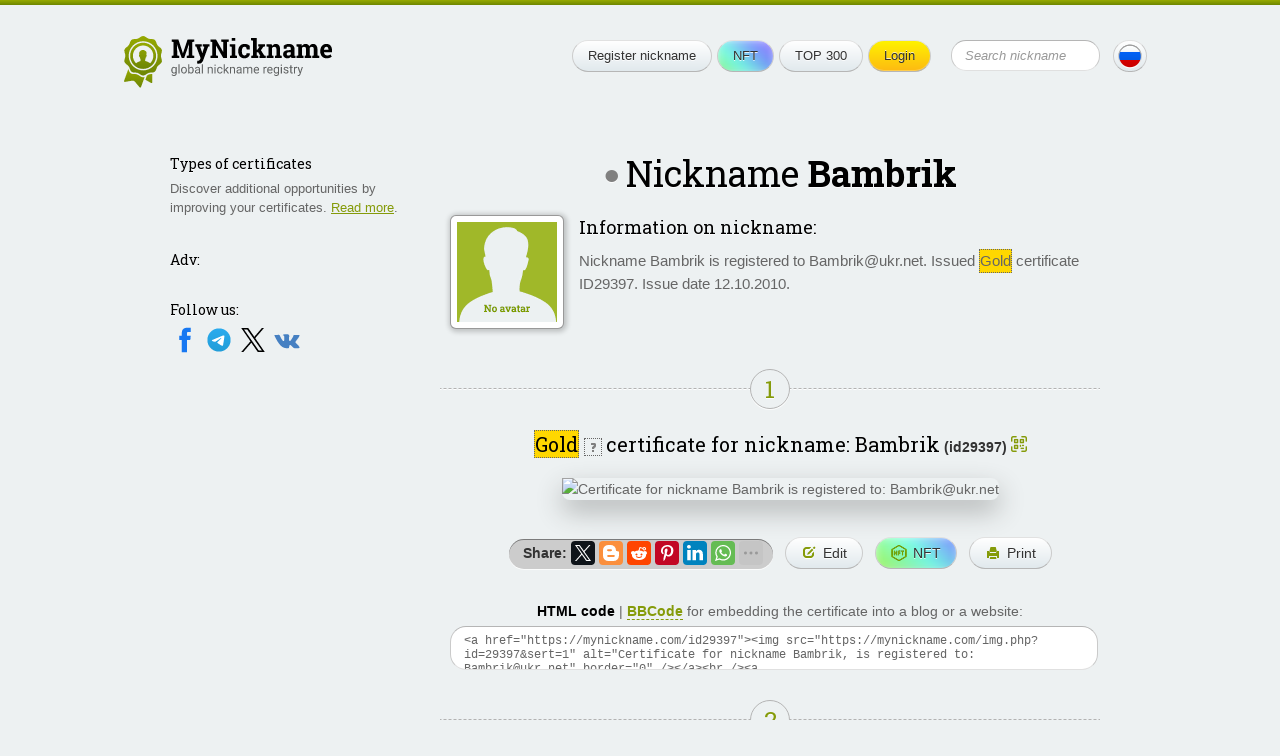

--- FILE ---
content_type: text/html; charset=UTF-8
request_url: https://mynickname.com/id29397
body_size: 5620
content:
<!DOCTYPE HTML>
<html lang="en">
<head>


<meta http-equiv="Content-Type" content="text/html; charset=UTF-8">
<meta name="viewport" content="width=600, initial-scale=0.5, user-scalable=1"/>
<link rel="canonical" href="https://mynickname.com/id29397" />
<link rel="alternate" href="https://mynickname.com/id29397" hreflang="x-default" />
<link rel="alternate" href="https://mynickname.com/en/id29397" hreflang="en" />
<link rel="alternate" href="https://mynickname.com/ru/id29397" hreflang="ru" />

<link rel="icon" href="https://mynickname.com/favicon.svg" type="image/svg+xml">
<link rel="apple-touch-icon" sizes="180x180" href="https://mynickname.com/apple-touch-icon.png">
<link rel="icon" type="image/png" sizes="32x32" href="https://mynickname.com/favicon-32x32.png">
<link rel="icon" type="image/png" sizes="16x16" href="https://mynickname.com/favicon-16x16.png">
<link rel="manifest" href="https://mynickname.com/site.webmanifest">
<link rel="mask-icon" href="https://mynickname.com/safari-pinned-tab.svg" color="#4d6400">
<meta name="msapplication-TileColor" content="#00a300">
<meta name="theme-color" content="#ffffff">

<link href="https://mynickname.com/css/style.css" rel="stylesheet" type="text/css">
<!--[if lte IE 7]><link href="/css/ie7.css" rel="stylesheet" type="text/css" /><![endif]-->
<!--[if lte IE 8]>
<script type="text/javascript" src="/js/PIE.js"></script>
<script type="text/javascript" src="/js/html5support.js"></script>
<![endif]-->
<script src="https://ajax.googleapis.com/ajax/libs/jquery/1.12.4/jquery.min.js"></script>

<script type="text/javascript" src="https://mynickname.com/js/jquery.placeholder.min.js"></script>

<script type="text/javascript" src="https://mynickname.com/js/sticky-sidebar/ResizeSensor.js"></script>
<script type="text/javascript" src="https://mynickname.com/js/sticky-sidebar/sticky-sidebar.js"></script>
<script type="text/javascript" src="https://mynickname.com/js/jquery.main.js"></script>

<title>Nickname Bambrik, certificate for username Bambrik</title>
<meta name="description" content="Nickname Bambrik is registered to Bambrik@ukr.net. Certificate for the nickname Bambrik" />

<script src="//ajax.googleapis.com/ajax/libs/jqueryui/1.14.1/jquery-ui.min.js"></script>
<link href="//ajax.googleapis.com/ajax/libs/jqueryui/1.14.1/themes/south-street/jquery-ui.min.css" rel="stylesheet" type="text/css">

<!-- Put this script tag to the <head> of your page -->
<script type="text/javascript" src="//vk.com/js/api/openapi.js?133"></script>

<meta property="og:type" content="website">
<meta property="og:title" content="Nickname Bambrik, certificate for username Bambrik" />
<meta property="og:description" content="Nickname Bambrik is registered to Bambrik@ukr.net. Certificate for the nickname Bambrik">
<meta property="og:url" content="https://mynickname.com/id29397" />
<meta property="og:image" content="https://mynickname.com/img.php?id=29397" />
<link rel="image_src" href="https://mynickname.com/img.php?id=29397" />

<script type="text/javascript" src="/js/nickname.js"></script>

<script type="text/javascript" src="/js/flip/jquery.flip.min.js"></script>


<link href='https://fonts.googleapis.com/css?family=Roboto+Slab:400,700&amp;subset=latin,cyrillic' rel='stylesheet' type='text/css' />

<!-- Google Tag Manager -->
<script>(function(w,d,s,l,i){w[l]=w[l]||[];w[l].push({'gtm.start':
new Date().getTime(),event:'gtm.js'});var f=d.getElementsByTagName(s)[0],
j=d.createElement(s),dl=l!='dataLayer'?'&l='+l:'';j.async=true;j.src=
'https://www.googletagmanager.com/gtm.js?id='+i+dl;f.parentNode.insertBefore(j,f);
})(window,document,'script','dataLayer','GTM-MCLCLNQ');</script>
<!-- End Google Tag Manager -->

<!-- Yandex.RTB -->
<script>window.yaContextCb=window.yaContextCb||[]</script>
<script src="https://yandex.ru/ads/system/context.js" async></script>


</head>
<body>

<!-- Google Tag Manager (noscript) -->
<noscript><iframe src="https://www.googletagmanager.com/ns.html?id=GTM-MCLCLNQ"
height="0" width="0" style="display:none;visibility:hidden"></iframe></noscript>
<!-- End Google Tag Manager (noscript) -->

<div class="wrapper">
	<div class="container">

		<header class="header">
			<div class="logo"><a href="https://mynickname.com"><img src="https://mynickname.com/img/logo-en.svg" width="247" height="61" alt="MyNickname"></a></div>
			<div class="r"> <span class="btn menu-toggle"><span><strong>Open menu</strong><em>Close menu</em></span></span>
				<div class="head-hold">
					<ul class="menu">
						<li><a class="btn" href="https://mynickname.com">Register nickname</a></li>						<li><a class="btn nft" href="https://mynickname.com/nft">NFT</a></li>
						<li><a class="btn" href="https://mynickname.com/wall">TOP 300</a></li>
						<li>
<a class="btn yellow" href="https://mynickname.com/login">Login</a>						</li>
					</ul>
					<!-- end .menu-->

					<form class="search" action="https://mynickname.com/search" method="get">
						<fieldset>
						<input value="" type="submit">
						<div class="input">
							<input name="q" placeholder="Search nickname" type="text">
						</div>
						</fieldset>
					</form>
					<!-- end .search-->
				</div>
				<!-- end .head-hold-->
				<a class="btn lang" href="https://mynickname.com/ru/id29397"><span class="bg-ru"></span></a>
			</div>
			<!-- end .r-->
		</header>
		<!-- end .header-->
    <div class="content">
		<div id="sidebar" class="aside">

			<div class="side-block">
<h4>Types of certificates</h4><p>Discover additional opportunities by improving your certificates. <a href="https://mynickname.com/examples">Read more</a>.</p>			</div>
			<!-- end .side-block-->


			<div class="side-block">
				<h4>Adv:</h4>
<!-- Yandex.RTB R-A-1827595-1 -->
<div id="yandex_rtb_R-A-1827595-1"></div>
<script>window.yaContextCb.push(()=>{
  Ya.Context.AdvManager.render({
    renderTo: 'yandex_rtb_R-A-1827595-1',
    blockId: 'R-A-1827595-1'
  })
})</script>
			</div>
			<!-- end .side-block-->

			<div class="side-block last social-medias">
				<h4>Follow us:</h4>
                                <a target="_blank" rel="nofollow" href="https://www.facebook.com/nickname.registry/"><img src="https://mynickname.com/img/icons/social/facebook.svg" alt="Facebook" /></a>
                                <a target="_blank" rel="nofollow" href="https://t.me/mynickname_com"><img src="https://mynickname.com/img/icons/social/telegram.svg" alt="Telegram" /></a>
                                <a target="_blank" rel="nofollow" href="https://x.com/mynickname_com"><img src="https://mynickname.com/img/icons/social/x.svg" alt="X" /></a>
                                <a target="_blank" rel="nofollow" href="https://vk.com/mynickname_com"><img src="https://mynickname.com/img/icons/social/vk.svg" alt="VK" /></a>
                                <br><br>
			</div>
			<!-- end .side-block-->

		</div>
		<!-- end .aside-->		<div class="mainContent">
<div class="nick-info vcard" data-id="29397" data-nickname="Bambrik" data-nickname-urlencode="Bambrik" data-nickname-urlencode20="Bambrik" data-view-id="6980426e69dd6" data-slug="id29397" data-lang="en" data-tt="6" data-countt="9">
        <h1 class="big-text center offline" title="User offline">Nickname <span class="nickname">Bambrik</span></h1>
	<!-- end .big-text-->
	<span class="fn hidden">Bambrik@ukr.net</span>
	<span class="url hidden">https://mynickname.com/id29397</span>





	<div class="info">

		<div class="ava file">
<img src="https://mynickname.com/img/no-avatar-en.gif" alt="Upload an avatar" />		</div>
		<!-- end .ava-->
<h3>Information on nickname:</h3>
	<p class="note">Nickname Bambrik is registered to Bambrik@ukr.net. Issued <span class="help certificate-help1 ui-icon-help" title="You now have a..." style="background-color:Gold">Gold</span> certificate ID29397. Issue date 12.10.2010.</p>

	</div>
	<!-- end .info-->






<div id="social_tooltip_content" class="hidden">
	<p>Color shows how well the nickname matches the external account:</p>
	<ul>
		<li class="yellow bold">full match</li>
		<li class="green">partial match</li>
		<li class="black">no match</li>
	</ul>
	<p>Matches are also taken into account when calculating rankings (TOP 300).</p>
	<hr />
	<p><small>See also:<br /> <a target="_blank" href="/faq#how-to-socials">How to set a nickname in different social networks</a></small></p>
</div>


</div>
<!-- end .nick-info-->



<div id="certificate_tooltip_content" class="hidden">

	<p class="bold">Collect certificate views to upgrade its level:</p>
	<ul class="no-bullet">
		<li><span style="color:#ffffff; background-color:#0a3140; padding:0 2px">Legendary</span> <small>100,000+ views</small></li>
		<li><span style="color:#ffffff; background-color:#00add8; padding:0 2px">Diamond</span> <small>10,000–99,999 views</small></li>
		<li><span style="color:#ffffff; background-color:CornflowerBlue; padding:0 2px">Platinum</span> <small>1,000–9,999 views</small></li>
		<li><span style="background-color:Gold; padding:0 2px">Gold</span> <span class="bold green">&#8592; You are here!</span></li>
		<li><span style="color:#ffffff; background-color:#a2a6a9; padding:0 2px">Silver</span> <small>10–99 views</small></li>
		<li><span style="color:#ffffff; background-color:#c1924e; padding:0 2px">Wooden</span> <small>less than 10 views</small></li>
	</ul>
	<p><a target="_blank" href="/examples">All nickname certificate levels and features</a></p>
	<hr />
	<p>
		<small>See also:<br />
			<a target="_blank" href="/faq#how-to-embed">How to embed certificate on website or social network</a><br />
		</small>
	</p>
</div>

	<div class="title-line"><span class="green">1</span></div>
	<!-- end .title-line-->
<p class="nickname-level-header center">
	<span class="big">
		<span class="help certificate-help ui-icon-help" title="You now have a..." style="background-color:Gold">Gold</span>
	</span>
	<span class="help certificate-help ui-icon ui-icon-help" title="You now have a...">?</span>
	<span class="big">certificate for nickname: Bambrik</span> <strong class="uid">(id29397)</strong>
        <a class="qr-link"></a>
</p>


	<div id="qr-dialog" title="Nickname Page QR Code"></div>



	<div class="sertif-hold">
            <img title="" width="640" height="394" src="https://mynickname.com/img.php?id=29397&amp;sert=1&amp;lang=2&amp;vid=6980426e69dd6" alt="Certificate for nickname Bambrik is registered to: Bambrik@ukr.net" />
        </div>
	<!-- end .sertif-hold-->

	<ul class="actions">
		<li class="share">
			<strong style="float:left; padding:4px">Share:</strong>
			<script src="https://yastatic.net/share2/share.js"></script>
                        <div style="float:right" id="ya_share" class="ya-share2" data-lang="en" data-services="facebook,twitter,blogger,reddit,pinterest,linkedin,whatsapp,telegram,viber,skype,vkontakte,odnoklassniki,moimir,lj" data-image="https://mynickname.com/img.php?id=29397&1770013294" data-limit="6"></div>
		</li>
		<li><a class="btn" rel="nofollow" href="https://mynickname.com/edit/29397"><span class="link-edit">Edit</span></a></li>
                <li><a class="btn nft" title="Create NFT" rel="nofollow" href="/nft/29397"><span class="link-nft">NFT</span></a></li>		<li><a class="btn" title="Certificate print version" rel="nofollow" target="_blank" href="/print.php?id=29397&amp;lang=2"><span class="link-print">Print</span></a></li>
	</ul>
	<!-- end .actions-->


	<p class="center"><strong class="cert html underdash active">HTML code</strong> | <strong class="cert bbcode underdash">BBCode</strong> for embedding the certificate into a blog or a website:</p>
	<textarea id="cert-codehtml" class="copy-code" onclick="this.focus(); this.select();">&lt;a href="https://mynickname.com/id29397"&gt;&lt;img src="https://mynickname.com/img.php?id=29397&amp;sert=1" alt="Certificate for nickname Bambrik, is registered to: Bambrik@ukr.net" border="0" /&gt;&lt;/a&gt;&lt;br /&gt;&lt;a href="https://mynickname.com/tags/cs"&gt;Nicknames for CS&lt;/a&gt;</textarea>
	<textarea id="cert-bbcode" class="copy-code hidden" onclick="this.focus(); this.select();">[url=https://mynickname.com/id29397][img]https://mynickname.com/img.php?id=29397&amp;sert=1[/img][/url]</textarea>


<div class="title-line"><span class="green">2</span></div>
<!-- end .title-line-->

	<p class="center"><span class="big">Line bar</span> for forum signature or for embedding into a website:</p>
      <ul class="actions">
        <li><img onclick="changeimg();" width="350" height="19" title="Press to choose another color" style="cursor:pointer" id="line" src="https://mynickname.com/img.php?nick=Bambrik&amp;sert=2&text=t4" alt="Nickname Bambrik is registered" /></li>
        <li><a onclick="changeimg();" class="btn"><span class="link-color">Change color</span></a></li>
        <li><a onclick="changetext();" class="btn"><span class="link-edit">Change text</span></a></li>
      </ul>
	<!-- end .actions-->

	<p class="center"><strong class="line bbcode underdash active">BBCode</strong> | <strong class="line html underdash">HTML code</strong> for embedding the line into a forum signature:</p>
	<textarea id="bbcode" class="copy-code" onclick="this.focus(); this.select();">[url=https://mynickname.com/id29397][img]https://mynickname.com/forumt4/Bambrik.gif[/img][/url]</textarea>
	<textarea id="codehtml" class="copy-code hidden" onclick="this.focus(); this.select();">&lt;a href="https://mynickname.com/id29397"&gt;&lt;img src="https://mynickname.com/img.php?nick=Bambrik&amp;sert=2&amp;text=t4" alt="Nickname Bambrik is registered!" border="0" /&gt;&lt;/a&gt;</textarea>


<div class="title-line"><span class="green">3</span></div>
<!-- end .title-line-->


	<p class="center"><span class="big">A brick</span> <img style="border:#ded4b3 1px solid" src="https://mynickname.com/img.php?nick=Bambrik&amp;sert=3" alt="Brick with text Bambrik" /> on the Walls of Nicknames (TOP 300 rankings).
	<span class="help ui-icon ui-icon-help" title="Updated every 24 hours. Changes in the last 24 hours are indicated in brackets.">?</span></p>

<ul>
<li><a href="/wall">Overall ranking</a> <strong>22,673rd</strong> place (<span class="red">&darr;559</span>)</li>
</ul>
	<p>To make your brick appear on the walls, improve its rating. <a target="_blank" href="/wall#rating">More details</a>.</p>

<div class="hr"></div>

	<div class="code-copy">
		<p class="center"><span class="big">What's next?</span> Send a link to a friend:<br />
		<textarea class="copy-code-small" onclick="this.focus(); this.select();">I registered my nickname: https://mynickname.com/id29397</textarea></p>
	</div>
	<!-- end .code-copy-->

<br class="clearfloat" />

<!-- Yandex.RTB R-A-1827595-2 -->
<div id="yandex_rtb_R-A-1827595-2"></div>
<script>window.yaContextCb.push(()=>{
  Ya.Context.AdvManager.render({
    renderTo: 'yandex_rtb_R-A-1827595-2',
    blockId: 'R-A-1827595-2'
  })
})</script>
<br>


		</div>
		<!-- end .mainContent-->

    </div>
    <!-- end .content-->
    <div class="footer-place"></div>
  </div>
  <!-- end .container-->
  <div class="topline"></div>
</div>
<!-- end .wrapper-->

<footer class="footer">
    <div class="bg-t"></div>
    <div class="bg">
        <div class="container">
            <div class="l">
                <div class="logo"><a href="https://mynickname.com"><img src="https://mynickname.com/img/logo-white-en.svg" width="245" height="61" alt="MyNickname"></a></div>
                <!-- end .logo--> 
                <div class="copywrite">
                    <a href="https://mynickname.com">MyNickname</a> | <a href="https://mynickname.com/changelog">v. 1.2.3</a>
                    <p>© 2010–2026                    <p><a href="https://mynickname.com/privacy">Privacy Policy</a></p>
                </div>
            </div>
            <!-- end .l-->
            <div class="r">
                <nav class="bmenu">
                    <h6>Project</h6>
                    <ul>
                        <li><a href="https://mynickname.com/project">About</a></li>
                        <li><a href="https://mynickname.com/faq">FAQ</a></li>
                        <li><a href="https://mynickname.com/rules">Rules</a></li>
                        <li class="app"><a target="_blank" rel="nofollow" href="https://play.google.com/store/apps/details?id=com.rnnickname"><img src="https://mynickname.com/img/icons/app/google-play-en.svg" alt="Get it on Google Play" /></a></li>
                        <li class="app"><a target="_blank" rel="nofollow" href="https://apps.apple.com/us/app/mynickname/id1503348198?l=en"><img src="https://mynickname.com/img/icons/app/app-store-en.svg" alt="Download on the App Store" /></a></li>
                    </ul>
                </nav>
                <!-- end .bmenu-->
                <nav class="bmenu">
                    <h6>Nickname</h6>
                    <ul>
                        <li><a href="https://mynickname.com/about">What is nickname?</a></li>
                        <li><a href="https://mynickname.com/nft">Nickname NFT</a></li>
                        <li><a href="https://mynickname.com/generate">Nickname generator</a></li>
                        <li><a href="https://mynickname.com/tags">Compilations</a></li>
                        <li><a href="https://mynickname.com/examples">Certificates</a></li>
                        <li><a href="https://mynickname.com/wall">TOP 300</a></li>
                        <li><a href="https://mynickname.com/analytics">Analytics</a></li>
                    </ul>
                </nav>
                <!-- end .bmenu-->
                <nav class="bmenu">
                    <h6>Contact</h6>
                    <ul>
                        <li class="social-medias">
                            Follow us:<br />
                            <a target="_blank" rel="nofollow" href="https://www.facebook.com/nickname.registry/"><img src="https://mynickname.com/img/icons/social/facebook.svg" alt="Facebook" /></a>
                            <a target="_blank" rel="nofollow" href="https://t.me/mynickname_com"><img src="https://mynickname.com/img/icons/social/telegram.svg" alt="Telegram" /></a>
                            <a target="_blank" rel="nofollow" href="https://x.com/mynickname_com"><img src="https://mynickname.com/img/icons/social/x.svg" alt="X" /></a>
                            <a target="_blank" rel="nofollow" href="https://vk.com/mynickname_com"><img src="https://mynickname.com/img/icons/social/vk.svg" alt="VK" /></a>
                        </li>
                        <li><a href="https://mynickname.com/advertisement">Advertise</a></li>
                        <li><a href="https://mynickname.com/contact">Contact</a></li>
                    </ul>
                </nav>
                <!-- end .bmenu-->
                <nav class="bmenu">
                    <h6>Developers</h6>
                    <ul>
                        <li><a target="_blank" href="https://dev.mynickname.com">Developer Platform</a></li>
                        <li><a href="https://mynickname.com/api">API</a></li>
                    </ul>
                </nav>
                <!-- end .bmenu-->
                            </div>
            <!-- end .r--> 

        </div>
        <!-- end .container--> 
    </div>
    <!-- end .bg--> 
</footer>
<!-- end .footer-->
<script>
$.post("/inc/ajax/set_user_browser_JS_info.php", {user_browser_JS_info:getUserBrowserJSInfo()});
</script>



</body>
</html>